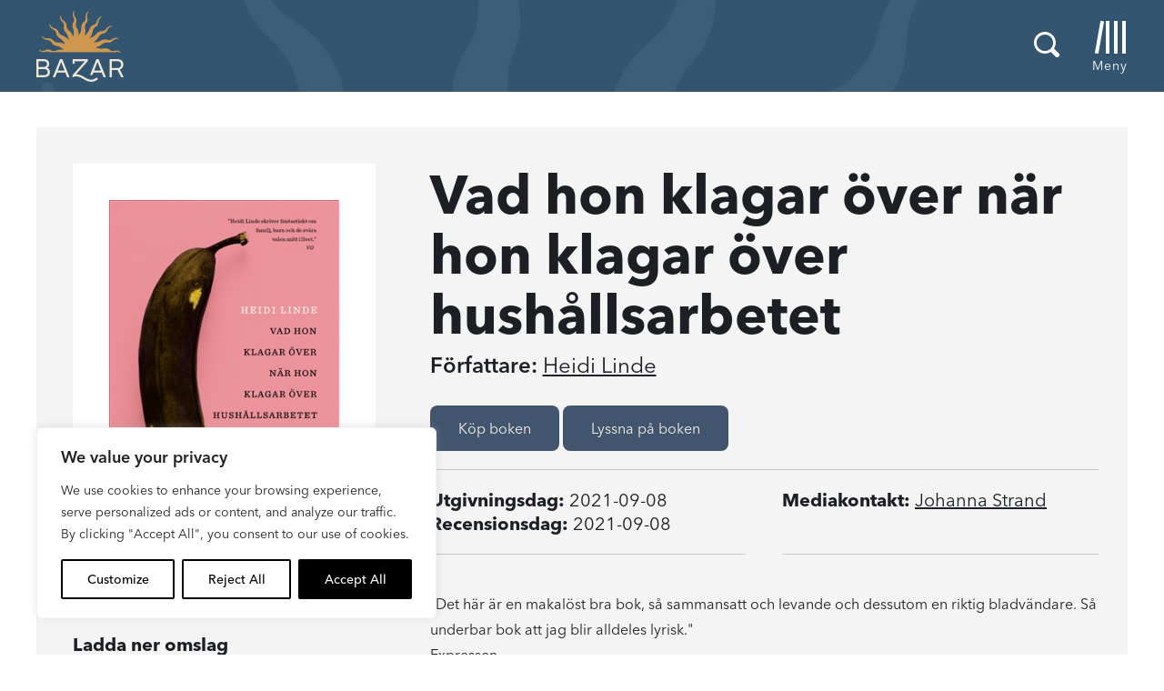

--- FILE ---
content_type: text/css;charset=utf-8
request_url: https://use.typekit.net/tkc0xsd.css
body_size: 891
content:
/*
 * The Typekit service used to deliver this font or fonts for use on websites
 * is provided by Adobe and is subject to these Terms of Use
 * http://www.adobe.com/products/eulas/tou_typekit. For font license
 * information, see the list below.
 *
 * avenir-next-lt-pro:
 *   - http://typekit.com/eulas/000000000000000077452ff9
 *   - http://typekit.com/eulas/0000000000000000773fb916
 *   - http://typekit.com/eulas/00000000000000007739e560
 *   - http://typekit.com/eulas/0000000000000000773c5172
 *   - http://typekit.com/eulas/0000000000000000773aa78c
 *   - http://typekit.com/eulas/000000000000000077404759
 *   - http://typekit.com/eulas/000000000000000077453d7d
 *   - http://typekit.com/eulas/000000000000000077484df8
 *   - http://typekit.com/eulas/0000000000000000773f4bf6
 *   - http://typekit.com/eulas/0000000000000000773ae755
 *   - http://typekit.com/eulas/0000000000000000774356eb
 *   - http://typekit.com/eulas/0000000000000000773b961d
 *
 * © 2009-2026 Adobe Systems Incorporated. All Rights Reserved.
 */
/*{"last_published":"2025-12-17 09:12:58 UTC"}*/

@import url("https://p.typekit.net/p.css?s=1&k=tkc0xsd&ht=tk&f=59854.59855.59856.59857.59858.59859.59860.59861.59862.59863.59864.59865&a=15434995&app=typekit&e=css");

@font-face {
font-family:"avenir-next-lt-pro";
src:url("https://use.typekit.net/af/9c9f68/000000000000000077452ff9/31/l?subset_id=2&fvd=i2&v=3") format("woff2"),url("https://use.typekit.net/af/9c9f68/000000000000000077452ff9/31/d?subset_id=2&fvd=i2&v=3") format("woff"),url("https://use.typekit.net/af/9c9f68/000000000000000077452ff9/31/a?subset_id=2&fvd=i2&v=3") format("opentype");
font-display:auto;font-style:italic;font-weight:200;font-stretch:normal;
}

@font-face {
font-family:"avenir-next-lt-pro";
src:url("https://use.typekit.net/af/38f30d/0000000000000000773fb916/31/l?subset_id=2&fvd=n7&v=3") format("woff2"),url("https://use.typekit.net/af/38f30d/0000000000000000773fb916/31/d?subset_id=2&fvd=n7&v=3") format("woff"),url("https://use.typekit.net/af/38f30d/0000000000000000773fb916/31/a?subset_id=2&fvd=n7&v=3") format("opentype");
font-display:auto;font-style:normal;font-weight:700;font-stretch:normal;
}

@font-face {
font-family:"avenir-next-lt-pro";
src:url("https://use.typekit.net/af/a286a9/00000000000000007739e560/31/l?subset_id=2&fvd=i5&v=3") format("woff2"),url("https://use.typekit.net/af/a286a9/00000000000000007739e560/31/d?subset_id=2&fvd=i5&v=3") format("woff"),url("https://use.typekit.net/af/a286a9/00000000000000007739e560/31/a?subset_id=2&fvd=i5&v=3") format("opentype");
font-display:auto;font-style:italic;font-weight:500;font-stretch:normal;
}

@font-face {
font-family:"avenir-next-lt-pro";
src:url("https://use.typekit.net/af/9a78f3/0000000000000000773c5172/31/l?subset_id=2&fvd=i9&v=3") format("woff2"),url("https://use.typekit.net/af/9a78f3/0000000000000000773c5172/31/d?subset_id=2&fvd=i9&v=3") format("woff"),url("https://use.typekit.net/af/9a78f3/0000000000000000773c5172/31/a?subset_id=2&fvd=i9&v=3") format("opentype");
font-display:auto;font-style:italic;font-weight:900;font-stretch:normal;
}

@font-face {
font-family:"avenir-next-lt-pro";
src:url("https://use.typekit.net/af/beae8c/0000000000000000773aa78c/31/l?subset_id=2&fvd=n2&v=3") format("woff2"),url("https://use.typekit.net/af/beae8c/0000000000000000773aa78c/31/d?subset_id=2&fvd=n2&v=3") format("woff"),url("https://use.typekit.net/af/beae8c/0000000000000000773aa78c/31/a?subset_id=2&fvd=n2&v=3") format("opentype");
font-display:auto;font-style:normal;font-weight:200;font-stretch:normal;
}

@font-face {
font-family:"avenir-next-lt-pro";
src:url("https://use.typekit.net/af/29752c/000000000000000077404759/31/l?subset_id=2&fvd=n8&v=3") format("woff2"),url("https://use.typekit.net/af/29752c/000000000000000077404759/31/d?subset_id=2&fvd=n8&v=3") format("woff"),url("https://use.typekit.net/af/29752c/000000000000000077404759/31/a?subset_id=2&fvd=n8&v=3") format("opentype");
font-display:auto;font-style:normal;font-weight:800;font-stretch:normal;
}

@font-face {
font-family:"avenir-next-lt-pro";
src:url("https://use.typekit.net/af/32f748/000000000000000077453d7d/31/l?subset_id=2&fvd=i4&v=3") format("woff2"),url("https://use.typekit.net/af/32f748/000000000000000077453d7d/31/d?subset_id=2&fvd=i4&v=3") format("woff"),url("https://use.typekit.net/af/32f748/000000000000000077453d7d/31/a?subset_id=2&fvd=i4&v=3") format("opentype");
font-display:auto;font-style:italic;font-weight:400;font-stretch:normal;
}

@font-face {
font-family:"avenir-next-lt-pro";
src:url("https://use.typekit.net/af/fc8964/000000000000000077484df8/31/l?subset_id=2&fvd=n5&v=3") format("woff2"),url("https://use.typekit.net/af/fc8964/000000000000000077484df8/31/d?subset_id=2&fvd=n5&v=3") format("woff"),url("https://use.typekit.net/af/fc8964/000000000000000077484df8/31/a?subset_id=2&fvd=n5&v=3") format("opentype");
font-display:auto;font-style:normal;font-weight:500;font-stretch:normal;
}

@font-face {
font-family:"avenir-next-lt-pro";
src:url("https://use.typekit.net/af/d41c1c/0000000000000000773f4bf6/31/l?subset_id=2&fvd=i7&v=3") format("woff2"),url("https://use.typekit.net/af/d41c1c/0000000000000000773f4bf6/31/d?subset_id=2&fvd=i7&v=3") format("woff"),url("https://use.typekit.net/af/d41c1c/0000000000000000773f4bf6/31/a?subset_id=2&fvd=i7&v=3") format("opentype");
font-display:auto;font-style:italic;font-weight:700;font-stretch:normal;
}

@font-face {
font-family:"avenir-next-lt-pro";
src:url("https://use.typekit.net/af/17b9b9/0000000000000000773ae755/31/l?primer=7cdcb44be4a7db8877ffa5c0007b8dd865b3bbc383831fe2ea177f62257a9191&fvd=n4&v=3") format("woff2"),url("https://use.typekit.net/af/17b9b9/0000000000000000773ae755/31/d?primer=7cdcb44be4a7db8877ffa5c0007b8dd865b3bbc383831fe2ea177f62257a9191&fvd=n4&v=3") format("woff"),url("https://use.typekit.net/af/17b9b9/0000000000000000773ae755/31/a?primer=7cdcb44be4a7db8877ffa5c0007b8dd865b3bbc383831fe2ea177f62257a9191&fvd=n4&v=3") format("opentype");
font-display:auto;font-style:normal;font-weight:400;font-stretch:normal;
}

@font-face {
font-family:"avenir-next-lt-pro";
src:url("https://use.typekit.net/af/55bcba/0000000000000000774356eb/31/l?subset_id=2&fvd=i8&v=3") format("woff2"),url("https://use.typekit.net/af/55bcba/0000000000000000774356eb/31/d?subset_id=2&fvd=i8&v=3") format("woff"),url("https://use.typekit.net/af/55bcba/0000000000000000774356eb/31/a?subset_id=2&fvd=i8&v=3") format("opentype");
font-display:auto;font-style:italic;font-weight:800;font-stretch:normal;
}

@font-face {
font-family:"avenir-next-lt-pro";
src:url("https://use.typekit.net/af/ba2d6b/0000000000000000773b961d/31/l?subset_id=2&fvd=n9&v=3") format("woff2"),url("https://use.typekit.net/af/ba2d6b/0000000000000000773b961d/31/d?subset_id=2&fvd=n9&v=3") format("woff"),url("https://use.typekit.net/af/ba2d6b/0000000000000000773b961d/31/a?subset_id=2&fvd=n9&v=3") format("opentype");
font-display:auto;font-style:normal;font-weight:900;font-stretch:normal;
}

.tk-avenir-next-lt-pro { font-family: "avenir-next-lt-pro",sans-serif; }


--- FILE ---
content_type: text/plain; charset=utf-8
request_url: https://directory.cookieyes.com/api/v1/ip
body_size: -2
content:
{"ip":"3.146.34.89","country":"US","country_name":"United States","region_code":"OH","in_eu":false,"continent":"NA"}